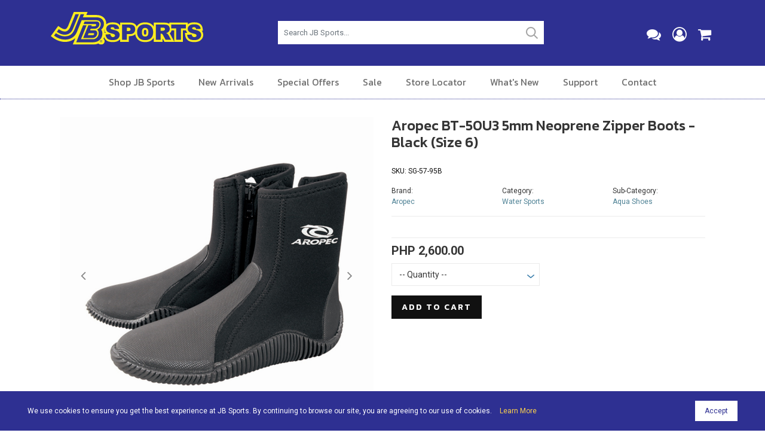

--- FILE ---
content_type: text/html; charset=utf-8
request_url: https://www.jbsports.com.ph/shop/product/aropec-bt-50u3-5mm-neoprene-zipper-boots---black-size-6-sg-57-95b/
body_size: 15039
content:

<!DOCTYPE HTML>
<html lang="en">
<head>
<meta http-equiv="Content-Type" content="text/html; charset=utf-8">
<meta name="viewport" content="width=device-width, initial-scale=1.0"/>
<title>Aropec BT-50U3 5mm Neoprene Zipper Boots - Black (Size 6) - JB Sports</title>
<meta name="description" content="Aropec BT-50U3 5mm Neoprene Zipper Boots - Black (Size 6) features 5mm double-glued and blind stitched neoprene construction, non-corrosive YKK heavy-duty zipper, flexible rubber toe and heel caps, flexible vulcanized rubber sole with non-slip ribbed tread and anti-slip insole." />
<meta property="og:title" content="Aropec BT-50U3 5mm Neoprene Zipper Boots - Black (Size 6)" />
<meta property="og:description" content="Aropec BT-50U3 5mm Neoprene Zipper Boots - Black (Size 6) features 5mm double-glued and blind stitched neoprene construction, non-corrosive YKK heavy-duty zipper, flexible rubber toe and heel caps, flexible vulcanized rubber sole with non-slip ribbed tread and anti-slip insole." />
<meta property="og:image" content="https://www.jbsports.com.ph/__resources/webdata/images/products/210_og_.jpg" />
<link rel="canonical" href="https://www.jbsports.com.ph/shop/product/aropec-bt-50u3-5mm-neoprene-zipper-boots---black-size-6-sg-57-95b/">

<meta property="og:type" content="website" />
<link rel="icon" type="image/png" href="https://rushhourcdn.azureedge.net/jbsports/favicon-64x64.png" sizes="64x64" />
<link rel="icon" type="image/png" href="https://rushhourcdn.azureedge.net/jbsports/favicon-32x32.png" sizes="32x32" />
<link rel="icon" type="image/png" href="https://rushhourcdn.azureedge.net/jbsports/favicon-16x16.png" sizes="16x16" />
<link rel="apple-touch-icon" href="https://rushhourcdn.azureedge.net/jbsports/apple-touch-icon.png"/>
<link rel="apple-touch-icon" sizes="76x76" href="https://rushhourcdn.azureedge.net/jbsports/apple-touch-icon-76x76.png"/>
<link rel="apple-touch-icon" sizes="120x120" href="https://rushhourcdn.azureedge.net/jbsports/apple-touch-icon-120x120.png"/>
<link rel="apple-touch-icon" sizes="152x152" href="https://rushhourcdn.azureedge.net/jbsports/apple-touch-icon-152x152.png"/>

<link rel="stylesheet" href="https://rushhourcdn.azureedge.net/jbsports/css/bootstrap.min.css" type="text/css"/>
<link rel="stylesheet" href="/css/font-awesome.min.css">
<link rel="stylesheet" href="/css/simple-line-icons.css">
<link rel="stylesheet" href="/css/magnific-popup.css">
<link rel="stylesheet" href="https://rushhourcdn.azureedge.net/jbsports/css/cookit.css" />
<link rel="preconnect" href="https://fonts.gstatic.com">
<link href="https://fonts.googleapis.com/css2?family=Kanit:ital,wght@0,300;0,400;0,500;0,600;1,300;1,400;1,500;1,600&display=swap" rel="stylesheet">
<link href="https://fonts.googleapis.com/css2?family=Roboto:ital,wght@0,300;0,400;0,500;0,700;1,300;1,400;1,500;1,700&display=swap" rel="stylesheet">
<link rel="stylesheet" href="/css/style.css" type="text/css"/>



<!-- bof head scripts -->

<!-- eof head scripts -->

<!-- Google Analytics -->
<!-- Google tag (gtag.js) -->
<script async src="https://www.googletagmanager.com/gtag/js?id=G-CH3GVN9YF1"></script>
<script>
  window.dataLayer = window.dataLayer || [];
  function gtag(){dataLayer.push(arguments);}
  gtag('js', new Date());

  gtag('config', 'G-CH3GVN9YF1');
</script>

<script type="text/javascript">ga('ec:addProduct', { 'id': 'SG-57-95B', 'name': 'Aropec BT-50U3 5mm Neoprene Zipper Boots - Black (Size 6)', 'category': 'Water Sports', 'brand': 'Aropec', 'variant': 'Aropec BT-50U3 5mm Neoprene Zipper Boots - Black (Size 6)', 'price': 2600.00, 'currency': 'PHP' }); 
 ga('ec:setAction', 'detail'); 
 ga('send', 'pageview');</script>
<script type="text/javascript">
 gtag("event", "view_item", { 
 currency: "PHP", 
value: "2600.00", 
items: [ 
{ 
item_id: "SG-57-95B", 
item_name: "Aropec BT-50U3 5mm Neoprene Zipper Boots - Black (Size 6)", 
affiliation: "JB Music", 
currency: "PHP", 
discount: "0.00", 
item_brand: "Aropec",  
item_category: "Water Sports",  
item_category2: "Aqua Shoes",  
item_variant: "",  
price: 2600.00, 
quantity: 1 
} ] }); </script>

<!-- Meta Pixel Code -->
<script>
!function(f,b,e,v,n,t,s)
{if(f.fbq)return;n=f.fbq=function(){n.callMethod?
n.callMethod.apply(n,arguments):n.queue.push(arguments)};
if(!f._fbq)f._fbq=n;n.push=n;n.loaded=!0;n.version='2.0';
n.queue=[];t=b.createElement(e);t.async=!0;
t.src=v;s=b.getElementsByTagName(e)[0];
s.parentNode.insertBefore(t,s)}(window, document,'script',
'https://connect.facebook.net/en_US/fbevents.js');
fbq('init', '706861804605124');
fbq('track', 'PageView');
</script>
<noscript><img height="1" width="1" style="display:none"
src="https://www.facebook.com/tr?id=706861804605124&ev=PageView&noscript=1"
/></noscript>
<!-- End Meta Pixel Code -->

</head>

<body>

<form name="aspnetForm" method="post" action="./" onsubmit="javascript:return WebForm_OnSubmit();" id="aspnetForm">
<div>
<input type="hidden" name="__EVENTTARGET" id="__EVENTTARGET" value="" />
<input type="hidden" name="__EVENTARGUMENT" id="__EVENTARGUMENT" value="" />
<input type="hidden" name="__VIEWSTATE" id="__VIEWSTATE" value="/[base64]/[base64]/SgkvndNAaDVQo" />
</div>

<script type="text/javascript">
//<![CDATA[
var theForm = document.forms['aspnetForm'];
if (!theForm) {
    theForm = document.aspnetForm;
}
function __doPostBack(eventTarget, eventArgument) {
    if (!theForm.onsubmit || (theForm.onsubmit() != false)) {
        theForm.__EVENTTARGET.value = eventTarget;
        theForm.__EVENTARGUMENT.value = eventArgument;
        theForm.submit();
    }
}
//]]>
</script>


<script src="/WebResource.axd?d=7dsa8h1OCAJYg5SZkBmcvmTSGjoIv-MKMmPolaLZ9nxLB7_JIsNwWHOIHqAhd5vZwZHqDdk86v0OPfijILxv5Up2gNS-sVjjDrd0vNqOKlU1&amp;t=638568352745067788" type="text/javascript"></script>


<script src="/WebResource.axd?d=wrvL1DKOn_Qjv56mIZRM1lZVmvAJMdl5MAmCnte-EpyGIoBZup6O_oLj3-qnIkuD5OeHNwzmWtzlYfufGEC4PimXA3U6kN_QoYJM5vlBlbo1&amp;t=638568352745067788" type="text/javascript"></script>
<script type="text/javascript">
//<![CDATA[
function WebForm_OnSubmit() {
if (typeof(ValidatorOnSubmit) == "function" && ValidatorOnSubmit() == false) return false;
return true;
}
//]]>
</script>

<div>

	<input type="hidden" name="__VIEWSTATEGENERATOR" id="__VIEWSTATEGENERATOR" value="8218FCFE" />
	<input type="hidden" name="__SCROLLPOSITIONX" id="__SCROLLPOSITIONX" value="0" />
	<input type="hidden" name="__SCROLLPOSITIONY" id="__SCROLLPOSITIONY" value="0" />
	<input type="hidden" name="__EVENTVALIDATION" id="__EVENTVALIDATION" value="/wEdAAx64ZU3DuKvcv7M9Q8EXKHTGW/NBvewd0cLmW+UoLGGjmMc4ahi8V7fv5DbFSyRAsI8Wb5irBMSWX2cCgP8zx/Y4h+jnSWwUEsjubM8aZaRd9pOEbFvTXAiONjfUKn3EjnH0YLsj6VcROxGnP7R1vNAvFNP05Ra87H+SUhv0QhjtWpd/2UesGr6YKOfya1B8E6SSdAIDs0R+mWEX2EX9wB7X3U1Nqrx2/BnoruRWDzw9TsZRomeHUnbYwLf9mV74UDV+aDDBtQo0VavJBvbwFDnRDJ+nXmI8SC3pY78Vs+CNA==" />
</div>
<!-- bof header desktop -->
<div class="header-desktop hidemobile">
<div class="container">
<div class="row">

<!-- bof logo area -->
<div class="col-md-3">
<div class="header-desktop-logo">
<a href="/"><img src="https://rushhourcdn.azureedge.net/jbsports/images/logo.svg" alt="JB Sports"></a>
</div>
</div>
<!-- eof logo area -->

<div class="col-md-1">&nbsp;</div>

<!-- bof search area -->
<div class="col-md-5">
<div class="header-desktop-search">
<div class="form-group">
<input type="text" value="" class="form-control" autocomplete="off" maxlength="20" placeholder="Search JB Sports..." id="txtSearch" name="txtSearch" onclick="javascript:searchclick();">
</div>
</div>
</div>
<!-- eof sarch area -->


<!-- bof icons area -->
<div class="col-md-3">
<div class="header-desktop-icons">
<ul>
<li><a href="/contact/"><i class="fa fa-comments" aria-hidden="true"></i></a></li>
<li><a href="/my-account/"><i class="fa fa-user-circle-o" aria-hidden="true"></i></a></li>
<li><a href="/cart/"><i class="fa fa-shopping-cart" aria-hidden="true"></i></a> </li>
</ul>
</div>
</div>
<!-- eof icons area -->

</div>
</div>
</div>
<!-- eof header desktop -->

<!-- bof desktop nav -->
<div class="hidden-xs hidden-sm hidemobile">
<div class="navbar-desktop">
<div class="container">
<div class="row">

<div class="col-md-12">
<div class="mainnav-desktop">
<!-- bof nav -->
<ul class="nav-desktop">
<li>
<a href="#" class="desktopmenu-section">Shop JB Sports</a>
<div class="desktopmenu-flyout">
<div class="row">

<div class="col-md-3">
<h3><a href="/shop/bikes-cycling/">Bikes / Cycling</a></h3>
<ul>
<li><a href="/shop/bikes-cycling/bikes/">Bikes</a></li>
<li><a href="/shop/bikes-cycling/equipment-accessories/">Equipment & Accessories</a></li>
<li><a href="/shop/bikes-cycling/gear-apparel/">Gear & Apparel</a></li>
</ul>
</div>

<div class="col-md-3">
<h3><a href="/shop/boxing-combat-mma/">Boxing / Combat / MMA</a></h3>
<ul>
<li><a href="/shop/boxing-combat-mma/boxing-gloves/">Boxing Gloves</a></li>
<li><a href="/shop/boxing-combat-mma/combat-gloves/">Combat Gloves</a></li>
<li><a href="/shop/boxing-combat-mma/pads/">Pads</a></li>
<li><a href="/shop/boxing-combat-mma/punching-boxes-bags/">Punching Boxes / Bags</a></li>
<li><a href="/shop/boxing-combat-mma/wraps/">Wraps</a></li>
</ul>
</div>

<div class="col-md-3">
<h3><a href="/shop/cardio-machines-equipment/">Cardio Machines / Equipment</a></h3>
<ul>
<li><a href="/shop/cardio-machines-equipment/ellipticals/">Ellipticals</a></li>
<li><a href="/shop/cardio-machines-equipment/exercise-bikes/">Exercise Bikes</a></li>
<li><a href="/shop/cardio-machines-equipment/rowers/">Rowers</a></li>
<li><a href="/shop/cardio-machines-equipment/treadmills/">Treadmills</a></li>
</ul>
</div>

<div class="col-md-3">
<h3><a href="/shop/fitness-accessories/">Fitness Accessories</a></h3>
<ul>
<li><a href="/shop/fitness-accessories/belts/">Belts</a></li>
<li><a href="/shop/fitness-accessories/bottles/">Bottles</a></li>
<li><a href="/shop/fitness-accessories/boxing-accessories/">Boxing Accessories</a></li>
<li><a href="/shop/fitness-accessories/exercise-wheels/">Exercise Wheels</a></li>
<li><a href="/shop/fitness-accessories/">More Fitness Accessories</a></li>
</ul>
</div>

<div class="col-md-3">
<h3><a href="/shop/games-and-hobbies/">Games and Hobbies</a></h3>
<ul>
<li><a href="/shop/games-and-hobbies/basketball/">Basketball</a></li>
<li><a href="/shop/games-and-hobbies/poker/">Poker</a></li>
<li><a href="/shop/games-and-hobbies/table-games/">Table Games</a></li>
</ul>
</div>

<div class="col-md-3">
<h3><a href="/shop/gym-weight-training/">Gym / Weight Training</a></h3>
<ul>
<li><a href="/shop/gym-weight-training/belts-gym-weight-training/">Belts</a></li>
<li><a href="/shop/gym-weight-training/benches/">Benches</a></li>
<li><a href="/shop/gym-weight-training/Body-Weights/">Body Weights</a></li>
<li><a href="/shop/gym-weight-training/dumbbells/">Dumbbells</a></li>
<li><a href="/shop/gym-weight-training/fitness-accessories/">Fitness Accessories</a></li>
<li><a href="/shop/gym-weight-training/">More Gym / Weight Training</a></li>
</ul>
</div>

<div class="col-md-3">
<h3><a href="/shop/indoor-outdoor-sports/">Indoor / Outdoor Sports</a></h3>
<ul>
<li><a href="/shop/indoor-outdoor-sports/basketball-sports/">Basketball</a></li>
<li><a href="/shop/indoor-outdoor-sports/soccer-football/">Soccer / Football</a></li>
<li><a href="/shop/indoor-outdoor-sports/sunglasses/">Sunglasses</a></li>
<li><a href="/shop/indoor-outdoor-sports/tennis/">Tennis</a></li>
<li><a href="/shop/indoor-outdoor-sports/pickleball/">Pickleball</a></li>
<li><a href="/shop/indoor-outdoor-sports/volleyball/">Volleyball</a></li>
</ul>
</div>

<div class="col-md-3">
<h3><a href="/shop/massage-support-recovery/">Massage / Support / Recovery</a></h3>
<ul>
<li><a href="/shop/massage-support-recovery/inversion-massage-table/">Inversion / Massage Table</a></li>
<li><a href="/shop/massage-support-recovery/massage-chairs/">Massage Chairs</a></li>
<li><a href="/shop/massage-support-recovery/massagers/">Massagers</a></li>
<li><a href="/shop/massage-support-recovery/sleeves-supports/">Sleeves / Supports</a></li>
</ul>
</div>

<div class="col-md-3">
<h3><a href="/shop/water-sports/">Water Sports</a></h3>
<ul>
<li><a href="/shop/water-sports/aqua-shoes/">Aqua Shoes</a></li>
<li><a href="/shop/water-sports/water-sports-bags/">Bags</a></li>
<li><a href="/shop/water-sports/water-sports-caps/">Caps</a></li>
<li><a href="/shop/water-sports/diving/">Diving</a></li>
<li><a href="/shop/water-sports/">More Water Sports</a></li>
</ul>
</div>

<div class="col-md-3">
<h3><a href="/shop/yoga/">Yoga</a></h3>
<ul>
<li><a href="/shop/yoga/yoga-bags/">Yoga Bags</a></li>
<li><a href="/shop/yoga/yoga-mats/">Yoga Mats</a></li>
<li><a href="/shop/yoga/yoga-socks/">Yoga Socks</a></li>
<li><a href="/shop/yoga/yoga-straps/">Yoga Straps</a></li>
</ul>
</div>

</div>
</div>

</li>
<li><a href="/new-arrivals/">New Arrivals</a></li>
<li><a href="/special-offers/">Special Offers</a></li> 
<li><a href="/sale/">Sale</a></li> 
<li><a href="/store-locator/">Store Locator</a></li> 
<li><a href="/whats-new/">What's New</a></li> 
<li>
<a href="#" class="desktopmenu-section">Support</a>
<div class="desktopmenu-flyout">
<div class="row">

<div class="col-md-2">
<p>
<a href="/faq/">Frequently Asked Questions</a>
</p>
</div>

<div class="col-md-2">
<p>
<a href="/terms-and-conditions/">Terms &amp; Conditions</a>
</p>
</div>

<div class="col-md-2">
<p>
<a href="/shipping-information/">Shipping Information</a>
</p>
</div>

<div class="col-md-2">
<p>
<a href="/payment-methods/">Payment Methods</a>
</p>
</div>

<div class="col-md-2">
<p>
<a href="/returns/">Returns &amp; Exchanges</a>
</p>
</div>
<div class="col-md-2">
<p>
<a href="/order-status/">Order Status</a>
</p>
</div>


</div>
</div>
</li> 
<li><a href="/contact/">Contact</a></li> 
</ul>
<!-- eof nav -->
</div>
</div>

</div>
</div>

</div>
</div>
<!-- eof desktop nav -->

<!-- bof mobile header -->
<div class="showmobile-nav">
<div class="mobile-header">
<div class="container">
<div class="row">

<div class="col-md-12 col-12">
<div class="mobile-header-logo">
<a href="/"><img src="https://rushhourcdn.azureedge.net/jbsports/images/logo.svg" alt="JB Sports"></a>
</div>
<div class="mobile-menu-icon">
<a id="left-panel-link" href="#left-panel"><i class="fa fa-bars" aria-hidden="true"></i></a>
</div>
<div class="mobile-cart-icon">
<a href="/cart/"><i class="fa fa-shopping-cart" aria-hidden="true"></i></a> 
</div>

</div>

</div>
</div>

<!-- bof mobile nav -->
<div id="left-panel" class="thepanel">
<div class="mobilenav">
<ul>
<li><a href="/cart/"><i class="fa fa-shopping-cart" aria-hidden="true"></i> Shopping Cart</a></li>
<li>
<a role="button" data-toggle="collapse" href="#shop-jbsports" aria-expanded="true" aria-controls="shop-jbsports">Shop JB Sports <i class="fa fa-angle-down" aria-hidden="true"></i></a>
<div id="shop-jbsports" class="panel-collapse collapse">
<ul>
<li>
<a role="button" data-toggle="collapse" href="#shop-bikes" aria-expanded="true" aria-controls="shop-bikes">Bikes / Cycling <i class="fa fa-angle-down" aria-hidden="true"></i></a>
<div id="shop-bikes" class="panel-collapse collapse">
<ul>
<li><a href="/shop/bikes-cycling/bikes/">Bikes</a></li>
<li><a href="/shop/bikes-cycling/equipment-accessories/">Equipment & Accessories</a></li>
<li><a href="/shop/bikes-cycling/gear-apparel/">Gear & Apparel</a></li>
</ul>
</div>
</li>
<li>
<a role="button" data-toggle="collapse" href="#shop-boxing" aria-expanded="true" aria-controls="shop-boxing">Boxing / Combat / MMA <i class="fa fa-angle-down" aria-hidden="true"></i></a>
<div id="shop-boxing" class="panel-collapse collapse">
<ul>
<li><a href="/shop/boxing-combat-mma/boxing-gloves/">Boxing Gloves</a></li>
<li><a href="/shop/boxing-combat-mma/combat-gloves/">Combat Gloves</a></li>
<li><a href="/shop/boxing-combat-mma/pads/">Pads</a></li>
<li><a href="/shop/boxing-combat-mma/punching-boxes-bags/">Punching Boxes / Bags</a></li>
<li><a href="/shop/boxing-combat-mma/wraps/">Wraps</a></li>
</ul>
</div>
</li>
<li>
<a role="button" data-toggle="collapse" href="#shop-cardio" aria-expanded="true" aria-controls="shop-cardio">Cardio Machines / Equipment <i class="fa fa-angle-down" aria-hidden="true"></i></a>
<div id="shop-cardio" class="panel-collapse collapse">
<ul>
<li><a href="/shop/cardio-machines-equipment/ellipticals/">Ellipticals</a></li>
<li><a href="/shop/cardio-machines-equipment/exercise-bikes/">Exercise Bikes</a></li>
<li><a href="/shop/cardio-machines-equipment/rowers/">Rowers</a></li>
<li><a href="/shop/cardio-machines-equipment/treadmills/">Treadmills</a></li>
</ul>
</div>
</li>
<li>
<a role="button" data-toggle="collapse" href="#shop-fitness" aria-expanded="true" aria-controls="shop-fitness">Fitness Accessories <i class="fa fa-angle-down" aria-hidden="true"></i></a>
<div id="shop-fitness" class="panel-collapse collapse">
<ul>
<li><a href="/shop/fitness-accessories/belts/">Belts</a></li>
<li><a href="/shop/fitness-accessories/bottles/">Bottles</a></li>
<li><a href="/shop/fitness-accessories/boxing-accessories/">Boxing Accessories</a></li>
<li><a href="/shop/fitness-accessories/exercise-wheels/">Exercise Wheels</a></li>
<li><a href="/shop/fitness-accessories/">More Fitness Accessories</a></li>
</ul>
</div>
</li>
<li>
<a role="button" data-toggle="collapse" href="#shop-games" aria-expanded="true" aria-controls="shop-games">Games and Hobbies <i class="fa fa-angle-down" aria-hidden="true"></i></a>
<div id="shop-games" class="panel-collapse collapse">
<ul>
<li><a href="/shop/games-and-hobbies/basketball/">Basketball</a></li>
<li><a href="/shop/games-and-hobbies/poker/">Poker</a></li>
<li><a href="/shop/games-and-hobbies/table-games/">Table Games</a></li>
</ul>
</div>
</li>
<li>
<a role="button" data-toggle="collapse" href="#shop-gym" aria-expanded="true" aria-controls="shop-gym">Gym / Weight Training <i class="fa fa-angle-down" aria-hidden="true"></i></a>
<div id="shop-gym" class="panel-collapse collapse">
<ul>
<li><a href="/shop/gym-weight-training/belts-gym-weight-training/">Belts</a></li>
<li><a href="/shop/gym-weight-training/benches/">Benches</a></li>
<li><a href="/shop/gym-weight-training/Body-Weights/">Body Weights</a></li>
<li><a href="/shop/gym-weight-training/dumbbells/">Dumbbells</a></li>
<li><a href="/shop/gym-weight-training/fitness-accessories/">Fitness Accessories</a></li>
<li><a href="/shop/gym-weight-training/">More Gym / Weight Training</a></li>
</ul>
</div>
</li>
<li>
<a role="button" data-toggle="collapse" href="#shop-indoor" aria-expanded="true" aria-controls="shop-indoor">Indoor / Outdoor Sports <i class="fa fa-angle-down" aria-hidden="true"></i></a>
<div id="shop-indoor" class="panel-collapse collapse">
<ul>
<li><a href="/shop/indoor-outdoor-sports/basketball-sports/">Basketball</a></li>
<li><a href="/shop/indoor-outdoor-sports/soccer-football/">Soccer / Football</a></li>
<li><a href="/shop/indoor-outdoor-sports/sunglasses/">Sunglasses</a></li>
<li><a href="/shop/indoor-outdoor-sports/tennis/">Tennis</a></li>
<li><a href="/shop/indoor-outdoor-sports/pickleball/">Pickleball</a></li>
<li><a href="/shop/indoor-outdoor-sports/volleyball/">Volleyball</a></li>
</ul>
</div>
</li>
<li>
<a role="button" data-toggle="collapse" href="#shop-massage" aria-expanded="true" aria-controls="shop-massage">Massage / Support / Recovery <i class="fa fa-angle-down" aria-hidden="true"></i></a>
<div id="shop-massage" class="panel-collapse collapse">
<ul>
<li><a href="/shop/massage-support-recovery/inversion-massage-table/">Inversion / Massage Table</a></li>
<li><a href="/shop/massage-support-recovery/massage-chairs/">Massage Chairs</a></li>
<li><a href="/shop/massage-support-recovery/massagers/">Massagers</a></li>
<li><a href="/shop/massage-support-recovery/sleeves-supports/">Sleeves / Supports</a></li>
</ul>
</div>
</li>
<li>
<a role="button" data-toggle="collapse" href="#shop-water" aria-expanded="true" aria-controls="shop-water">Water Sports <i class="fa fa-angle-down" aria-hidden="true"></i></a>
<div id="shop-water" class="panel-collapse collapse">
<ul>
<li><a href="/shop/water-sports/aqua-shoes/">Aqua Shoes</a></li>
<li><a href="/shop/water-sports/water-sports-bags/">Bags</a></li>
<li><a href="/shop/water-sports/water-sports-caps/">Caps</a></li>
<li><a href="/shop/water-sports/diving/">Diving</a></li>
<li><a href="/shop/water-sports/">More Water Sports</a></li>
</ul>
</div>
</li>
<li>
<a role="button" data-toggle="collapse" href="#shop-yoga" aria-expanded="true" aria-controls="shop-yoga">Yoga <i class="fa fa-angle-down" aria-hidden="true"></i></a>
<div id="shop-yoga" class="panel-collapse collapse">
<ul>
<li><a href="/shop/yoga/yoga-bags/">Yoga Bags</a></li>
<li><a href="/shop/yoga/yoga-mats/">Yoga Mats</a></li>
<li><a href="/shop/yoga/yoga-socks/">Yoga Socks</a></li>
<li><a href="/shop/yoga/yoga-straps/">Yoga Straps</a></li>
</ul>
</div>
</li>
</ul>
</div>
</li>
<li><a href="/shop/brands/">Shop by Brand</a></li>
<li><a href="/new-arrivals/">New Arrivals</a></li>
<li><a href="/special-offers/">Special Offers</a></li> 
<li><a href="/sale/">Sale</a></li> 
<li><a href="/store-locator/">Store Locator</a></li> 
<li><a href="/whats-new/">What's New</a></li>
<li>
<a role="button" data-toggle="collapse" href="#shop-support" aria-expanded="true" aria-controls="shop-support">Customer Support <i class="fa fa-angle-down" aria-hidden="true"></i></a>
<div id="shop-support" class="panel-collapse collapse">
<ul>
<li><a href="/faq/">FAQ</a></li>
<li><a href="/terms-and-conditions/">Terms &amp; Conditions</a></li>
<li><a href="/shipping-information/">Shipping Information</a></li>
<li><a href="/payment-methods/">Payment Methods</a></li>
<li><a href="/returns/">Returns &amp; Exchanges</a></li>
<li><a href="/order-status/">Order Status</a></li>
</ul>
</div>
</li>
<li><a href="/about/">About</a></li> 
<li><a href="/careers/">Careers</a></li>
<li><a href="/contact/">Contact</a></li> 
<li><a href="/my-account/"><i class="fa fa-user-circle-o" aria-hidden="true"></i> Sign In</a></li>
</ul>
</div>
</div>
<!-- eof mobile nav -->

</div>
</div>
<!-- eof mobile header -->

<!-- bof mobile search -->
<div class="showmobile mobile-search">
<div class="container">
<div class="row">
<div class="col-md-12">
<div class="form-group">
<input type="text" value="" class="form-control" autocomplete="off" maxlength="20" placeholder="Search JB Sports..." id="txtSearchBox" name="txtSearchBox" onclick="javascript:searchmobile();">
</div>
</div>
</div>
</div>
</div>
<!-- eof mobile search -->



<!-- bof inner page content area -->
<div class="inner-content-area">
<div class="container">
<div class="row">
<div class="col-md-12">

<!-- bof product main -->
<div class="container">
<div class="row">

<!-- bof product image slider -->
<div class="col-lg-6 col-12 vert-offset-bottom-2">
<div class="product-slider">

<div id="carousel-product" class="carousel slide" data-ride="carousel">
  
<div class="carousel-inner" role="listbox">



<!-- photo item -->
<div class="carousel-item active">
<span class="zoom" id="ex202">
<img src="/__resources/webdata/images/product-gallery/202_210.jpg" alt="Aropec BT-50U3 5mm Neoprene Zipper Boots - Black (Size 6)">
</span>
</div>
<!-- photo item -->

    
</div>

  <!-- Carousel Controls -->  
  <a class="carousel-control-prev" href="#carousel-product" role="button" data-slide="prev">
    <span><i class="fa fa-angle-left" aria-hidden="true"></i></span>
    <span class="sr-only">Previous</span>
  </a>
  <a class="carousel-control-next" href="#carousel-product" role="button" data-slide="next">
    <span><i class="fa fa-angle-right" aria-hidden="true"></i></span>
    <span class="sr-only">Next</span>
  </a>  
  <!-- Carousel Controls -->
  
<!-- new and sale markers -->  
  
<!-- bof marker sale/new -->

<!-- bof marker sale/new -->

<!-- new and sale markers -->

<!-- new and sale markers -->  



</div>

</div>
</div>
<!-- eof product image slider -->

<!-- bof product details and add to cart -->
<div class="col-lg-6 col-12 vert-offset-bottom-2">

<div class="product-details-name">
<h2>Aropec BT-50U3 5mm Neoprene Zipper Boots - Black (Size 6)</h2>
</div>

<div class="row vert-offset-top-1">

<div class="col-md-6">
<div class="product-details-sku">
<p>SKU:   SG-57-95B</p>
</div>
</div>

</div>

<div class="row vert-offset-top-1">

<div class="col-md-4 col-6">
<div class="product-details-brand">
<p>Brand:
<br>
<a href="/shop/brands/aropec/">Aropec</a>
</p>
</div>
</div>

<div class="col-md-4 col-6">
<div class="product-details-brand">
<p>
Category: 
<br>
<a href="/shop/water-sports/">Water Sports</a>
</p>
</div>
</div>

<div class="col-md-4 col-6">
<div class="product-details-brand">
<p>
Sub-Category: 
<br>
<a href="/shop/water-sports/aqua-shoes/">Aqua Shoes</a>
</p>
</div>
</div>

</div>

<!-- bof description -->
<div class="row vert-offset-top-1">
<div class="col-md-12">
<div class="product-desc">

<div class="static-content">
<!-- bof summary -->

<!-- eof summary -->
</div>

</div>
</div>
</div>
<!-- eof description -->

<!-- bof panel price -->
 <div id="ctl00_pageContent_pnlPrice" class="product-details-price">
	
 <div class="row">

<div class="col-md-12">
<h3>PHP 2,600.00</h3>
</div>
</div>

</div>

 

<!-- eof panel price -->

<!-- bof add to cart -->

<div id="ctl00_pageContent_pnlAddToCart">
	
<div class="row">



<div class="col-md-6">
<div class="form-group">
<select name="ctl00$pageContent$ddlQuanity" id="ctl00_pageContent_ddlQuanity" class="form-control">
		<option value="0">-- Quantity --</option>
		<option value="1">1</option>
		<option value="2">2</option>
		<option value="3">3</option>
		<option value="4">4</option>
		<option value="5">5</option>
		<option value="6">6</option>
		<option value="7">7</option>
		<option value="8">8</option>
		<option value="9">9</option>

	</select>
<span id="ctl00_pageContent_RequiredFieldValidator1" class="error" style="color:Red;display:none;"></span>
</div>
</div>

</div>

<div class="row">

<div class="col-md-12">
<div class="form-group">
<input type="submit" name="ctl00$pageContent$btnAddToCart" value="Add to Cart" onclick="javascript:WebForm_DoPostBackWithOptions(new WebForm_PostBackOptions(&quot;ctl00$pageContent$btnAddToCart&quot;, &quot;&quot;, true, &quot;AddToCart&quot;, &quot;&quot;, false, false))" id="ctl00_pageContent_btnAddToCart" class="button-grey" />
</div>
</div>

</div>

<div class="row">

<div class="col-md-12">
  
                                            <!-- error block -->
                                            <!-- error block -->
                                            <div id="ctl00_pageContent_vldCart" class="alert alert-warning" style="color:Red;display:none;">

	</div>
                                            <!-- error block -->
</div>

</div>

</div>

<div class="row">
<div class="col-md-12">
 


                                        
</div>
</div>

<!-- eof add to cart-->



</div>
<!-- bof product details and add to cart -->

</div>
</div>
<!-- bof product main -->

<!-- bof descrition / details -->
<div class="product-desc-details-area">
<div class="container">
<div class="row">
<div class="col-md-12">

<!-- bof product details section -->
<div class="product-details">

 
<!-- tabs -->
<ul class="nav nav-tabs" id="ProductDetailsTabs" role="tablist">

  <li class="nav-item">
    <a class="nav-link active" id="productdesc-tab" data-toggle="tab" href="#productdesc" role="tab" aria-controls="productdesc" aria-selected="true">Description</a>
  </li>
  
  <li class="nav-item">
    <a class="nav-link" id="productspecs-tab" data-toggle="tab" href="#productspecs" role="tab" aria-controls="productspecs" aria-selected="false">Specifications</a>
  </li>
  
</ul>
<!-- tabs -->

<div class="tab-content" id="ProductDetailsTabsContent">

<!-- tab description -->
<div class="tab-pane fade show active" id="productdesc" role="tabpanel" aria-labelledby="productdesc-tab">
<div class="product-tab-content static-content">
<!-- description content -->
<p>5mm double-glued and blind stitched neoprene construction for longevity and reducing water flow<br />With non-corrosive YKK heavy-duty #8 zipper and zipper flap ensure the zipper will stay closed securely during diving<br />Flexible rubber toe &amp; heel caps guard against abrasion from foot pockets &amp; fin straps, and for extra protection and ankle support<br />Flexible vulcanized rubber sole with non-slip ribbed tread withstands the rigors when diving on rocky coastlines, and provides unparalleled stability on sandy beaches, and boat decks as well<br />Size:#1~14 available<br />Equipped with anti-slippery insole<br />Dimensions: (10 x 12 x 15 cm) Weight: (0.50 kg)</p>
<!-- description content -->
</div>
</div>
<!-- tab description -->
  
 <!-- tab specs --> 
 <div class="tab-pane fade" id="productspecs" role="tabpanel" aria-labelledby="productspecs-tab">
 <div class="product-tab-content static-content">
 <!-- specs content -->

 <!-- specs content -->
 </div>
 </div>
  <!-- tab specs --> 
  
  
</div>

</div>
<!-- eof product details section -->



</div>
</div>
</div>
</div>
<!-- eof description / details -->

<div id="ctl00_pageContent_pnlRelProduct">
	
<!-- bof related products -->
<div class="related-prodcuts">

<div class="row vert-offset-bottom-2">
<div class="col-md-12">
<h2 class="text-center">You Might Also Be Intrested In</h2>
</div>
</div>

<div class="container">

<!-- bof products -->
<div class="row">


<!-- item -->
<div class="col-lg-3 col-md-3 col-6">
<a href="/shop/product/aropec-ss-5k10m-bu-star-ls-mens-lycra-long-sleeve-rash-guard-small-sg-57-3a/">
<div class="product-grid-item">
<div class="product-grid-item-img">
<img src="/__resources/webdata/images/products/163.jpg.ashx?zoom=.6" alt="Aropec SS-5K10M-BU Star LS Men&apos;s Lycra Long Sleeve Rash Guard - Blue (Small)">
</div>


<div class="product-grid-item-name">
<p>
Aropec SS-5K10M-BU Star LS Men's Lycra Long Sleeve Rash Guard - Blue (Small)
</p>
</div>
<div id="ctl00_pageContent_rptRelProduct_ctl00_pnlPrice" class="product-grid-item-price">
		
<h4>
PHP 1,700.00 
</h4>

	</div>

</div>
</a>
</div>
<!-- item -->

<!-- item -->
<div class="col-lg-3 col-md-3 col-6">
<a href="/shop/product/SII-6-23B/">
<div class="product-grid-item">
<div class="product-grid-item-img">
<img src="/__resources/webdata/images/products/1514.jpg.ashx?zoom=.6" alt="Speedo Biofuse Power Paddle 6 - Red/Grey (Large)">
</div>

<div id="ctl00_pageContent_rptRelProduct_ctl01_Panel2" class="marker-new">
		<p>New!</p>
	</div>
<div class="product-grid-item-name">
<p>
Speedo Biofuse Power Paddle 6 - Red/Grey (Large)
</p>
</div>
<div id="ctl00_pageContent_rptRelProduct_ctl01_pnlPrice" class="product-grid-item-price">
		
<h4>
PHP 1,188.00 
</h4>

	</div>

</div>
</a>
</div>
<!-- item -->

<!-- item -->
<div class="col-lg-3 col-md-3 col-6">
<a href="/shop/product/aropec-g-521-amara-glove-2mm-neoprene-large-sg-57-93c/">
<div class="product-grid-item">
<div class="product-grid-item-img">
<img src="/__resources/webdata/images/products/106.jpg.ashx?zoom=.6" alt="Aropec G-521 Amara Glove 2mm Neoprene (Large)">
</div>


<div class="product-grid-item-name">
<p>
Aropec G-521 Amara Glove 2mm Neoprene (Large)
</p>
</div>
<div id="ctl00_pageContent_rptRelProduct_ctl02_pnlPrice" class="product-grid-item-price">
		
<h4>
PHP 1,300.00 
</h4>

	</div>

</div>
</a>
</div>
<!-- item -->

<!-- item -->
<div class="col-lg-3 col-md-3 col-6">
<a href="/shop/product/aropec-ds-3a20-1c-2mm-2mm-neoprene-kids-shorty-size-2-sg-57-40a/">
<div class="product-grid-item">
<div class="product-grid-item-img">
<img src="/__resources/webdata/images/products/89.jpg.ashx?zoom=.6" alt="Aropec DS-3A20-1C-2MM 2mm Neoprene Kids Shorty (Size 2)">
</div>


<div class="product-grid-item-name">
<p>
Aropec DS-3A20-1C-2MM 2mm Neoprene Kids Shorty (Size 2)
</p>
</div>
<div id="ctl00_pageContent_rptRelProduct_ctl03_pnlPrice" class="product-grid-item-price">
		
<h4>
PHP 1,750.00 
</h4>

	</div>

</div>
</a>
</div>
<!-- item -->



</div>
<!-- bof products -->

</div>

</div>
<!-- eof related products -->

</div>

</div>
</div>
</div>
</div>
<!-- bof inner page content area -->



<!-- Add to Cart Modal -->
<div class="modal fade" id="AddToCartModal" tabindex="-1" role="dialog" aria-labelledby="AddToCartModal" aria-hidden="true">
<div class="modal-dialog">
<div class="modal-body">
<div class="modal-content">
<div class="modal-header">
<h3 class="modal-title" id="CheckoutLabel">Item /s Added to Cart</h3>
<button type="button" class="close" data-dismiss="modal" aria-hidden="true">&times;</button>
</div>
<div class="modal-body">

<div class="row">

<div class="col-md-6">
<h3>Continue Shopping</h3>
<p class="vert-offset-bottom-1">
Click on the button below to continue shopping.
</p>
<div class="form-group">
<div class="form-btn">
<input type="button" class="button-outline-grey-small" value="Continue Shopping" onclick="javascript:location.href='/shop/product/aropec-bt-50u3-5mm-neoprene-zipper-boots---black-size-6-sg-57-95b/';"> 
</div>
</div>
</div>

<div class="col-md-6">
<h3>View Your Shopping Cart</h3>
<p class="vert-offset-bottom-1">
Click on the button below to view the contents of your shopping cart.
</p>
<div class="form-group">
<div class="form-btn">
<input type="button" class="button-outline-grey-small" value="Go To Shopping Cart" onclick="javascript:location.href='/cart/';">
</div>
</div>
</div>

</div>
						
</div>
</div>
</div>
</div>
</div>
<!-- eof Add to Cart Modal -->

<script type="application/ld+json">
{
  "@context": "http://schema.org/",
  "@type": "Product",
  "name": "Aropec BT-50U3 5mm Neoprene Zipper Boots - Black (Size 6)",
  "image": "https://www.jbsports.com.ph/__resources/webdata/images/products/210.jpg",
  "url": "https://www.jbsports.com.ph/shop/product/aropec-bt-50u3-5mm-neoprene-zipper-boots---black-size-6-sg-57-95b/",
  "description": "Aropec BT-50U3 5mm Neoprene Zipper Boots - Black (Size 6) features 5mm double-glued and blind stitched neoprene construction, non-corrosive YKK heavy-duty zipper, flexible rubber toe and heel caps, flexible vulcanized rubber sole with non-slip ribbed tread and anti-slip insole.",
  "sku": "SG-57-95B",
  "brand": {
    "@type": "Brand",
    "name": "Aropec"
  },
  
   "offers": {
    "@type": "Offer",
    "priceCurrency": "PHP",
    "price": "2600.00",
    "priceValidUntil": "2025-01-01",
    "itemCondition": "http://schema.org/newCondition",
    "availability": "http://schema.org/InStock",
	"url": "https://www.jbsports.com.ph/shop/product/aropec-bt-50u3-5mm-neoprene-zipper-boots---black-size-6-sg-57-95b/",
    "seller": {
      "@type": "Organization",
      "name": "JB Music"
    }
  }
}
</script>




<!-- bof subfooter -->
<div class="bbo-subfooter">
<div class="container">

<div class="row">

<div class="col-md-3">
<div class="subfooter-widget">
<h4>Shop JB Sports</h4>
<ul>
<li><a href="/shop/bikes-cycling/">Bikes / Cycling</a></li>
<li><a href="/shop/boxing-combat-mma/">Boxing / Combat / MMA</a></li>
<li><a href="/shop/cardio-machines-equipment/">Cardio Machines / Equipment</a></li>
<li><a href="/shop/fitness-accessories/">Fitness Accessories</a></li>
<li><a href="/shop/games-and-hobbies/">Games and Hobbies</a></li>
<li><a href="/shop/gym-weight-training/">Gym / Weight Training</a></li>
<li><a href="/shop/indoor-outdoor-sports/">Indoor / Outdoor Sports</a></li>
<li><a href="/shop/massage-support-recovery/">Massage / Support / Recovery</a></li>
<li><a href="/shop/water-sports/">Water Sports</a></li>
<li><a href="/shop/yoga/">Yoga</a></li>
</ul>
</div>
</div>

<div class="col-md-3">
<div class="subfooter-widget">
<h4>More From JB Sports</h4>
<ul>
<li><a href="/shop/brands/">Shop by Brand</a></li>
<li><a href="/new-arrivals/">New Arrivals</a></li>
<li><a href="/special-offers/">Special Offers</a></li> 
<li><a href="/sale/">Sale</a></li> 
<li><a href="/store-locator/">Store Locator</a></li> 
<li><a href="/whats-new/">What's New</a></li>
<li><a href="/about/">About</a></li> 
<li><a href="/careers/">Careers</a></li> 
</ul>
</div>
</div>

<div class="col-md-3">
<div class="subfooter-widget">
<h4>Customer Service</h4>
<ul>
<li><a href="/faq/">Frequently Asked Questions</a></li>
<li><a href="/terms-and-conditions/">Terms &amp; Conditions</a></li>
<li><a href="/shipping-information/">Shipping Information</a></li>
<li><a href="/payment-methods/">Payment Methods</a></li>
<li><a href="/returns/">Returns &amp; Exchanges</a></li>
<li><a href="/order-status/">Order Status</a></li>
</ul>
</div>
</div>

<div class="col-md-3">
<h4>Contact Us</h4>
<ul>
<li><span aria-hidden="true" class="icon-screen-smartphone"></span> &nbsp; <a href="tel:639258608016">+63 925 860 8016</a> </li>
<li><span aria-hidden="true" class="icon-envelope"></span> &nbsp; <a href="mailto:jbsportsonline@gmail.com">jbsportsonline@gmail.com</a></li>
<li><span aria-hidden="true" class="icon-bubbles"></span> &nbsp; <a href="/contact/">Send us a message</a></li>
<li style="margin-top:20px;">
<a href="https://www.facebook.com/JBSportsPh/" target="_blank"><i class="fa fa-facebook" aria-hidden="true"></i> &nbsp; @JBSportsPh</a>
</li>
<li style="margin-top:20px;">
<a href="https://www.instagram.com/jbsportsph/" target="_blank"><i class="fa fa-instagram" aria-hidden="true"></i> &nbsp; @jbsportsph</a>
</li>
</ul>
</div>

</div>

</div>
</div>
<!-- eof subfooter -->

<!-- bof footer -->
<div class="bbo-footer">
<div class="container">

<div class="row">

<div class="col-md-4">
<div class="bbo-footer-links">
<ul>
<li><a href="/privacy-policy/">Privacy Policy</a></li>
<li><a href="/disclaimer/">Disclaimer</a></li>
<li><a href="/contact/">Contact</a></li>
</ul>
</div>
</div>

<div class="col-md-4">
<div class="logo-footer">
<img src="https://rushhourcdn.azureedge.net/jbsports/images/logo.svg" class="logo-footer" alt="JB Sports">
</div>
</div>

<div class="col-md-4">
<div class="footer-copyright">
<p>
&copy; JB Sports. All rights reserved.
</p>
</div>
</div>

</div>

</div>
</div>
<!-- eof footer -->

<!-- scripts -->

<script src="https://rushhourcdn.azureedge.net/jbsports/js/jquery.min.js"></script>
<script src="https://rushhourcdn.azureedge.net/jbsports/js/popper.min.js"></script>
<script src="https://rushhourcdn.azureedge.net/jbsports/js/bootstrap.min.js"></script>
<script src="https://rushhourcdn.azureedge.net/jbsports/js/jquery.panelslider.min.js"></script>
<script src="https://rushhourcdn.azureedge.net/jbsports/js/jquery.magnific-popup.js"></script>
<script src="https://rushhourcdn.azureedge.net/jbsports/js/jquery.zoom.min.js"></script>
<script src="https://rushhourcdn.azureedge.net/jbsports/js/scripts.js"></script>

<script>

</script>

<script>fbq('track', 'ViewContent', {  content_name: 'Aropec BT-50U3 5mm Neoprene Zipper Boots - Black (Size 6)',  content_category: 'Water Sports',  content_ids: ['SG-57-95B'], content_type: 'product', value: '2600.00',  currency: 'PHP' });</script>
<script><script type="text/javascript">ga('ec:addProduct', { 'id': 'SG-57-95B', 'name': 'Aropec BT-50U3 5mm Neoprene Zipper Boots - Black (Size 6)', 'category': 'Water Sports', 'brand': 'Aropec', 'variant': 'Aropec BT-50U3 5mm Neoprene Zipper Boots - Black (Size 6)', 'price': 2600.00, 'currency': 'PHP' }); 
 ga('ec:setAction', 'detail'); 
 ga('send', 'pageview');</script></script>
<script>
    $(function () {


        $(".btn-block-ui").click(function () {
            if (Page_IsValid) {

                //hide modal
                $(".modal").modal('hide');

                $(".sk-fading-circle").css('display', 'block');
                $.blockUI({ css: {
                    border: 'none',
                    padding: '15px',
                    backgroundColor: 'transparent',

                    '-webkit-border-radius': '10px',
                    '-moz-border-radius': '10px',
                    opacity: .5,
                    color: '#FF0000'
                },

                    message: $(".sk-fading-circle")
                });


            }

        });

    });
</script>

<script>

    document.addEventListener("DOMContentLoaded", function (event) {
        //your code to run since DOM is loaded and ready
        window.setTimeout(function () {
            document.getElementById('txtSearchBox').focus();
        }, 1000);
    });

    function FocusTextBox() {
        window.setTimeout(function () {
            document.getElementById('txtSearchBox').focus();
        }, 1000);
    }



    function searchclick() {
        if (document.getElementById('txtSearchBox').value != '' && document.getElementById('txtSearchBox').value.length > 1) {
            location.href = "/search/?_k=" + document.getElementById('txtSearchBox').value;
        }
    }


    function searchmobile() {
        if ((event.keyCode == 13)) {
            if (document.getElementById('txtSearchBox').value != '' && document.getElementById('txtSearchBox').value.length > 1) {

                location.href = "/search/?_k=" + document.getElementById('txtSearchBox').value;
            }
        }
    }


    $("#txtSearch").keypress(function (event) {

        if (event.which == 13) {
            if (document.getElementById('txtSearch').value != '' && document.getElementById('txtSearch').value.length > 1) {
                location.href = "/search/?_k=" + document.getElementById('txtSearch').value;
            }

        }
    });

    $("#txtSearchBox").keypress(function (event) {


        if (event.which == 13) {
            if (document.getElementById('txtSearchBox').value != '' && document.getElementById('txtSearchBox').value.length > 1) {
                location.href = "/search/?_k=" + document.getElementById('txtSearchBox').value;
            }
        }
    });


    function searchKeyUp() {
        var _keyword = document.getElementById('txtSearchBox').value;
        document.getElementById('divMyList').innerHTML = "";
        if (_keyword != "") {
            $.ajax({
                type: "POST",
                url: "/search/default.aspx/SearchKeyword",
                data: JSON.stringify({ dataList: _keyword }),
                dataType: "json",
                contentType: "application/json; charset=utf-8",
                success: function (data) {
                    console.log(data.d);
                    document.getElementById('divMyList').innerHTML = data.d;
                }
            })
        }
        else
            document.getElementById('divMyList').innerHTML = "";

    };

    function clickSearchName(value) {
        var _id = 'searchNameVal_' + value;
        document.getElementById('txtSearchBox').value = document.getElementById(_id).childNodes[0].textContent;
        document.getElementById('divMyList').innerHTML = "";
        searchclick();
    }

</script>
<!-- product page carousel only -->
<script>
    $('#carousel-product').carousel({
        interval: false,
        pause: true
    })
</script>

<!-- product zoom function -->
<script>
    $(document).ready(function () {
       $('#ex202').zoom(); 

    });
</script>


<script type="text/javascript">
//<![CDATA[
var Page_ValidationSummaries =  new Array(document.getElementById("ctl00_pageContent_vldCart"));
var Page_Validators =  new Array(document.getElementById("ctl00_pageContent_RequiredFieldValidator1"));
//]]>
</script>

<script type="text/javascript">
//<![CDATA[
var ctl00_pageContent_RequiredFieldValidator1 = document.all ? document.all["ctl00_pageContent_RequiredFieldValidator1"] : document.getElementById("ctl00_pageContent_RequiredFieldValidator1");
ctl00_pageContent_RequiredFieldValidator1.controltovalidate = "ctl00_pageContent_ddlQuanity";
ctl00_pageContent_RequiredFieldValidator1.errormessage = "Please select quantity.";
ctl00_pageContent_RequiredFieldValidator1.display = "None";
ctl00_pageContent_RequiredFieldValidator1.validationGroup = "AddToCart";
ctl00_pageContent_RequiredFieldValidator1.evaluationfunction = "RequiredFieldValidatorEvaluateIsValid";
ctl00_pageContent_RequiredFieldValidator1.initialvalue = "0";
var ctl00_pageContent_vldCart = document.all ? document.all["ctl00_pageContent_vldCart"] : document.getElementById("ctl00_pageContent_vldCart");
ctl00_pageContent_vldCart.validationGroup = "AddToCart";
//]]>
</script>


<script type="text/javascript">
//<![CDATA[

var Page_ValidationActive = false;
if (typeof(ValidatorOnLoad) == "function") {
    ValidatorOnLoad();
}

function ValidatorOnSubmit() {
    if (Page_ValidationActive) {
        return ValidatorCommonOnSubmit();
    }
    else {
        return true;
    }
}
        
theForm.oldSubmit = theForm.submit;
theForm.submit = WebForm_SaveScrollPositionSubmit;

theForm.oldOnSubmit = theForm.onsubmit;
theForm.onsubmit = WebForm_SaveScrollPositionOnSubmit;
//]]>
</script>
</form>

<!-- Cookie banner -->

<script src="https://rushhourcdn.azureedge.net/jbsports/js/cookit.js"></script>

<script>
      $(document).ready(function() {
        $.cookit({
          linkUrl: "/privacy-policy/",
		  linkText: "Learn More",
		  backgroundColor: '#2e3092',
		  lifetime: 60,
		  messageText: "We use cookies to ensure you get the best experience at JB Sports. By continuing to browse our site, you are agreeing to our use of cookies.",
		  buttonText: "Accept",
		  buttonColor: '#ffffff',
		  buttonTextColor:'#2e3092'
        });
      });
</script>


<!-- Cookie banner -->

<!--Start of Tawk.to Script-->
<script type="text/javascript">
var Tawk_API=Tawk_API||{}, Tawk_LoadStart=new Date();
(function(){
var s1=document.createElement("script"),s0=document.getElementsByTagName("script")[0];
s1.async=true;
s1.src='https://embed.tawk.to/682409da92aeff19098b614d/1ir6ccvb9';
s1.charset='UTF-8';
s1.setAttribute('crossorigin','*');
s0.parentNode.insertBefore(s1,s0);
})();
</script>
<!--End of Tawk.to Script-->

</body>
</html>


--- FILE ---
content_type: image/svg+xml
request_url: https://rushhourcdn.azureedge.net/jbsports/images/logo.svg
body_size: 3022
content:
<?xml version="1.0" encoding="utf-8"?>
<!-- Generator: Adobe Illustrator 27.8.1, SVG Export Plug-In . SVG Version: 6.00 Build 0)  -->
<svg version="1.1" id="Layer_1" xmlns="http://www.w3.org/2000/svg" xmlns:xlink="http://www.w3.org/1999/xlink" x="0px" y="0px"
	 viewBox="0 0 344.38 74.86" style="enable-background:new 0 0 344.38 74.86;" xml:space="preserve">
<style type="text/css">
	.st0{fill:#FBED1F;}
	.st1{fill:none;stroke:#211F1F;stroke-miterlimit:10;}
	.st2{fill:#2F368F;}
	.st3{fill-rule:evenodd;clip-rule:evenodd;fill:#FBED1F;}
	.st4{fill-rule:evenodd;clip-rule:evenodd;fill:#2F368F;}
</style>
<g>
	<path class="st0" d="M140.14,69.02c-7.27,0-12.36-1.56-15.56-4.76c-3.06-3.05-4.8-6.94-5.2-11.55l-0.39-4.61l5.3-0.33
		c-2.37-2.49-3.61-5.65-3.61-9.22c0-2.68,0.77-5.23,2.3-7.56c1.53-2.34,3.77-4.17,6.68-5.45c2.7-1.18,6.1-1.75,10.42-1.75
		c5.48,0,9.68,1.09,12.84,3.33c3.42,2.42,5.46,6.15,6.06,11.08l0.59,4.78l-2.82,0.17c0.52,0.59,0.97,1.21,1.37,1.86
		c1.36,2.25,2.05,4.78,2.05,7.51c0,3.13-0.88,6.05-2.6,8.68c-1.72,2.63-4.13,4.64-7.17,5.97C147.59,68.4,144.15,69.02,140.14,69.02"
		/>
	<path class="st0" d="M156.51,68.42V24.39H179c5.1,0,9.11,1.36,11.92,4.04c2.87,2.74,4.32,6.51,4.32,11.22
		c0,4.82-1.55,8.71-4.62,11.58c-2.98,2.79-7.29,4.2-12.82,4.2h-1.4v12.99H156.51z"/>
	<path class="st0" d="M213.52,69.02c-4.62,0-8.58-0.79-11.78-2.34c-3.38-1.65-6.15-4.25-8.21-7.73c-2.02-3.41-3.04-7.62-3.04-12.51
		c0-6.93,2.05-12.49,6.1-16.54c4.05-4.05,9.6-6.1,16.49-6.1c7.03,0,12.63,2.02,16.65,6c4.02,3.99,6.06,9.49,6.06,16.35
		c0,4.81-0.87,8.9-2.58,12.17c-1.78,3.39-4.39,6.07-7.76,7.95C222.18,68.09,218.17,69.02,213.52,69.02 M213.07,41.02
		c-0.99,0-1.44,0.29-1.82,0.73c-0.15,0.17-0.9,1.22-0.9,4.72c0,3.46,0.74,4.51,0.89,4.68c0.32,0.38,0.77,0.72,1.92,0.72
		c1.38,0,1.76-0.45,1.94-0.66c0.01-0.01,0.85-1.05,0.85-5.23c0-3.01-0.67-4.01-0.88-4.25C214.74,41.37,214.26,41.02,213.07,41.02"/>
	<path class="st0" d="M256.75,68.42l-4.12-7.63v7.63h-19.9V24.39h22.54c3.85,0,6.82,0.35,9.06,1.08c2.72,0.88,4.93,2.53,6.59,4.9
		c1.62,2.32,2.44,5.1,2.44,8.25c0,2.75-0.63,5.21-1.87,7.32c-0.73,1.23-1.62,2.33-2.67,3.29c0.76,0.98,1.29,1.78,1.65,2.48
		l8.63,16.71H256.75z"/>
	<polygon class="st0" points="278.75,68.42 278.75,42.07 267.72,42.07 267.72,24.39 309.63,24.39 309.63,42.07 298.6,42.07 
		298.6,68.42 	"/>
	<path class="st0" d="M324.37,69.02c-7.27,0-12.36-1.56-15.56-4.76c-3.06-3.06-4.8-6.94-5.2-11.55l-0.39-4.61l5.3-0.33
		c-2.37-2.49-3.61-5.65-3.61-9.22c0-2.68,0.77-5.23,2.3-7.56c1.53-2.34,3.77-4.17,6.68-5.45c2.7-1.18,6.1-1.75,10.42-1.75
		c5.48,0,9.68,1.09,12.84,3.33c3.42,2.42,5.46,6.15,6.06,11.08l0.59,4.78l-2.82,0.17c0.52,0.59,0.97,1.21,1.37,1.86
		c1.36,2.25,2.05,4.78,2.05,7.51c0,3.13-0.88,6.05-2.6,8.68c-1.72,2.63-4.13,4.64-7.17,5.97C331.82,68.4,328.38,69.02,324.37,69.02"
		/>
	<path class="st1" d="M123.95,52.34l10.2-0.71c0,0,0.5,4.42,3.4,5.44"/>
	<path class="st2" d="M123.89,52.33l10.29-0.64c0.22,1.67,0.68,2.94,1.36,3.82c1.11,1.42,2.71,2.12,4.77,2.12
		c1.54,0,2.73-0.36,3.57-1.09c0.84-0.72,1.25-1.56,1.25-2.52c0-0.91-0.4-1.72-1.19-2.43c-0.8-0.72-2.64-1.39-5.54-2.03
		c-4.74-1.07-8.12-2.48-10.15-4.25c-2.04-1.77-3.05-4.02-3.05-6.75c0-1.8,0.52-3.5,1.56-5.1c1.04-1.6,2.61-2.86,4.7-3.77
		c2.09-0.91,4.96-1.37,8.61-1.37c4.47,0,7.88,0.83,10.23,2.49c2.35,1.66,3.74,4.31,4.19,7.94l-10.19,0.6
		c-0.27-1.58-0.84-2.72-1.71-3.44c-0.87-0.72-2.06-1.07-3.59-1.07c-1.26,0-2.2,0.27-2.84,0.8c-0.64,0.53-0.96,1.18-0.96,1.95
		c0,0.56,0.26,1.06,0.79,1.5c0.51,0.46,1.72,0.89,3.63,1.29c4.73,1.02,8.11,2.05,10.16,3.09c2.04,1.04,3.53,2.33,4.46,3.88
		c0.93,1.54,1.4,3.27,1.4,5.18c0,2.24-0.62,4.31-1.86,6.21c-1.24,1.89-2.98,3.33-5.2,4.31c-2.23,0.98-5.04,1.47-8.43,1.47
		c-5.95,0-10.07-1.15-12.36-3.44C125.49,58.77,124.19,55.86,123.89,52.33"/>
	<path class="st2" d="M161.03,28.91H179c3.92,0,6.85,0.93,8.8,2.79c1.95,1.86,2.92,4.51,2.92,7.95c0,3.53-1.06,6.29-3.19,8.28
		c-2.12,1.99-5.37,2.98-9.73,2.98h-5.92V63.9h-10.86V28.91z M171.89,43.83h2.65c2.08,0,3.55-0.36,4.39-1.09
		c0.84-0.72,1.27-1.65,1.27-2.78c0-1.1-0.37-2.03-1.1-2.79c-0.73-0.76-2.11-1.15-4.13-1.15h-3.08V43.83z"/>
	<path class="st2" d="M195.02,46.43c0-5.71,1.59-10.16,4.77-13.34c3.18-3.18,7.62-4.77,13.3-4.77c5.83,0,10.31,1.56,13.46,4.69
		c3.15,3.13,4.73,7.51,4.73,13.14c0,4.09-0.69,7.44-2.06,10.06c-1.38,2.62-3.37,4.65-5.97,6.11c-2.6,1.46-5.84,2.18-9.73,2.18
		c-3.95,0-7.21-0.63-9.8-1.89c-2.59-1.26-4.68-3.25-6.29-5.97C195.82,53.93,195.02,50.52,195.02,46.43 M205.83,46.48
		c0,3.53,0.66,6.07,1.97,7.61c1.31,1.54,3.1,2.31,5.36,2.31c2.32,0,4.12-0.75,5.4-2.27c1.27-1.51,1.91-4.22,1.91-8.14
		c0-3.29-0.67-5.7-1.99-7.22c-1.33-1.52-3.13-2.28-5.41-2.28c-2.18,0-3.93,0.77-5.25,2.31C206.49,40.36,205.83,42.91,205.83,46.48"
		/>
	<path class="st2" d="M237.25,63.9V28.91h18.02c3.34,0,5.9,0.29,7.66,0.86c1.77,0.57,3.19,1.64,4.27,3.19
		c1.08,1.55,1.62,3.44,1.62,5.67c0,1.94-0.41,3.62-1.24,5.03c-0.83,1.41-1.97,2.55-3.41,3.42c-0.92,0.56-2.19,1.02-3.8,1.38
		c1.29,0.43,2.23,0.86,2.82,1.29c0.4,0.29,0.97,0.9,1.73,1.84c0.75,0.94,1.26,1.66,1.51,2.17l5.24,10.14h-12.22l-5.78-10.69
		c-0.73-1.38-1.38-2.28-1.96-2.7c-0.78-0.54-1.66-0.81-2.65-0.81h-0.96v14.2H237.25z M248.11,43.09h4.56c0.49,0,1.45-0.16,2.87-0.48
		c0.71-0.14,1.3-0.51,1.75-1.1c0.45-0.59,0.68-1.26,0.68-2.03c0-1.13-0.36-2-1.07-2.6c-0.72-0.61-2.06-0.91-4.03-0.91h-4.75V43.09z"
		/>
	<polygon class="st2" points="272.24,28.91 305.11,28.91 305.11,37.55 294.08,37.55 294.08,63.9 283.27,63.9 283.27,37.55 
		272.24,37.55 	"/>
	<path class="st2" d="M308.12,52.33l10.29-0.64c0.22,1.67,0.68,2.94,1.36,3.82c1.11,1.42,2.71,2.12,4.77,2.12
		c1.54,0,2.73-0.36,3.57-1.09c0.84-0.72,1.25-1.56,1.25-2.52c0-0.91-0.4-1.72-1.19-2.43c-0.8-0.72-2.64-1.39-5.54-2.03
		c-4.74-1.07-8.12-2.48-10.14-4.25c-2.04-1.77-3.06-4.02-3.06-6.75c0-1.8,0.52-3.5,1.56-5.1c1.04-1.6,2.61-2.86,4.7-3.77
		c2.09-0.91,4.96-1.37,8.6-1.37c4.47,0,7.88,0.83,10.23,2.49c2.35,1.66,3.74,4.31,4.19,7.94l-10.19,0.6
		c-0.27-1.58-0.84-2.72-1.71-3.44c-0.87-0.72-2.07-1.07-3.59-1.07c-1.26,0-2.2,0.27-2.84,0.8c-0.64,0.53-0.95,1.18-0.95,1.95
		c0,0.56,0.26,1.06,0.79,1.5c0.51,0.46,1.72,0.89,3.63,1.29c4.73,1.02,8.11,2.05,10.16,3.09c2.04,1.04,3.53,2.33,4.46,3.88
		c0.93,1.54,1.4,3.27,1.4,5.18c0,2.24-0.62,4.31-1.86,6.21c-1.24,1.89-2.98,3.33-5.2,4.31c-2.23,0.98-5.04,1.47-8.43,1.47
		c-5.95,0-10.07-1.15-12.36-3.44C309.71,58.77,308.42,55.86,308.12,52.33"/>
	<path class="st3" d="M6.5,46.41l-0.04-0.04l10.21-14.23l4.28,2.9c2.82,1.92,8.12,5.17,11.74,4.35c3.46-0.78,5.76-5.67,6.92-8.58
		L51.9,0h31.17l-2.82,7.01h23.21c9.07,0,17.36,3.99,20.63,12.87c2.63,7.14,1.08,15.57-3.64,21.48c2.17,5.42,1.52,12.58-0.34,17.48
		c-0.33,0.86-0.69,1.69-1.08,2.48c1.52,1.37,2.5,3.31,2.59,5.51c0.17,4.46-3.42,8.03-7.85,8.03c-2.38,0-4.55-1.02-6.04-2.67
		c-3.92,1.8-8.38,2.67-13.09,2.67H49.58l6-15.05c-1.5,1.38-3.14,2.62-4.91,3.71c-14.89,9.21-33.42,5.23-46.62-5.05L0,55.3L6.5,46.41
		z"/>
	<path class="st4" d="M74.05,27.79l2.4-5.97h26.25c11.91,0,7.62,16.57-3.25,16.57h-7.44c-3.22,0.05-4.58,3.9-1.02,3.9l8.59,0
		c8.54,0,7.02,17.43-5.63,17.43l-20.81,0l11.72-29.37h7.87l-0.97,2.42h7.01c4.23,0,5.5-4.98,1.56-4.98H74.05z M85.39,48.74h10.91
		c3.05,0,1.68,4.39-1.37,4.39H83.64L85.39,48.74z M55.5,5.31h7.9L50.17,38.39c-3.21,8.5-10.88,16.06-23.91,13.17
		c-4.81-1.07-9.72-3.94-12.55-6.19l4.25-5.92c11.31,7.67,20.87,8.73,26.58-6.66L55.5,5.31z M72.38,12.32h31.08
		c19.44,0,20.32,20.53,10.26,28.27c5.55,5.03,4.62,29.06-19.07,28.96H57.42l15.63-39.2h7.87L68.1,62.5h26.98
		c12.15,0,17.09-16.3,9.46-22.2c9.41-3.21,13.72-21.4-2.64-21.4H69.75L59.11,45.47C51.77,65,26.92,69.55,7.33,54.28l4.16-5.69
		c3.68,2.73,11.25,6.21,15.62,6.86c15.02,2.25,21.86-5.19,25.68-13.55L67.3,5.31h7.9L72.38,12.32z M113.11,66.86l-0.03-0.9h0.62
		c0.32,0,0.66,0.07,0.67,0.43c0.02,0.44-0.33,0.47-0.71,0.47H113.11z M113.13,67.23h0.52l0.84,1.25H115l-0.9-1.27
		c0.44-0.05,0.77-0.28,0.75-0.8c-0.02-0.57-0.39-0.82-1.09-0.82h-1.14l0.11,2.89h0.46L113.13,67.23z M111.55,67.03
		c-0.04-1.19,0.85-2.08,2.04-2.08c1.18,0,2.14,0.9,2.19,2.08c0.05,1.21-0.85,2.1-2.03,2.1C112.56,69.13,111.59,68.24,111.55,67.03
		 M113.77,69.55c1.42,0,2.59-1.06,2.54-2.52c-0.05-1.44-1.31-2.5-2.73-2.5c-1.43,0-2.61,1.06-2.55,2.5
		C111.08,68.48,112.33,69.55,113.77,69.55"/>
</g>
</svg>
